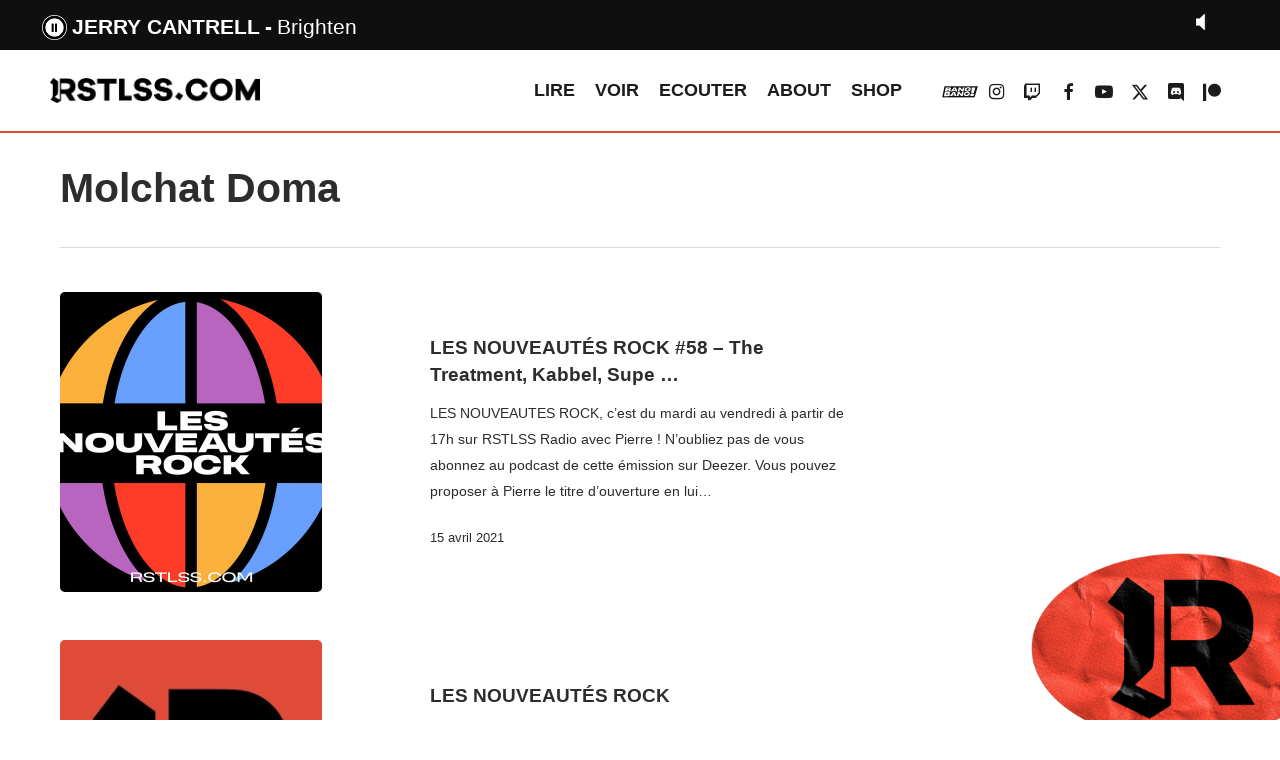

--- FILE ---
content_type: text/html; charset=UTF-8
request_url: https://rstlss.com/tag/molchat-doma/
body_size: 14048
content:


<!doctype html>
<html lang="fr-FR" prefix="og: https://ogp.me/ns#" class="no-js">
<head>
        <link rel="stylesheet" type="text/css" href="https://rstlss.com/MyWebfontsKit.css">

	<meta charset="UTF-8">
	<meta name="viewport" content="width=device-width, initial-scale=1, maximum-scale=1, user-scalable=0" />	<style>img:is([sizes="auto" i], [sizes^="auto," i]) { contain-intrinsic-size: 3000px 1500px }</style>
	
<!-- Optimisation des moteurs de recherche par Rank Math - https://rankmath.com/ -->
<title>Archives des Molchat Doma - RSTLSS</title>
<meta name="robots" content="index, follow, max-snippet:-1, max-video-preview:-1, max-image-preview:large"/>
<link rel="canonical" href="https://rstlss.com/tag/molchat-doma/" />
<meta property="og:locale" content="fr_FR" />
<meta property="og:type" content="article" />
<meta property="og:title" content="Archives des Molchat Doma - RSTLSS" />
<meta property="og:url" content="https://rstlss.com/tag/molchat-doma/" />
<meta property="og:site_name" content="RSTLSS" />
<meta property="article:publisher" content="https://www.facebook.com/rstlssradio/" />
<meta name="twitter:card" content="summary_large_image" />
<meta name="twitter:title" content="Archives des Molchat Doma - RSTLSS" />
<meta name="twitter:label1" content="Episode" />
<meta name="twitter:data1" content="3" />
<script type="application/ld+json" class="rank-math-schema">{"@context":"https://schema.org","@graph":[{"@type":"NewsMediaOrganization","@id":"https://rstlss.com/#organization","name":"RSTLSS","url":"https://rstlss.com","sameAs":["https://www.facebook.com/rstlssradio/","https://www.instagram.com/rstlssradio/"],"logo":{"@type":"ImageObject","@id":"https://rstlss.com/#logo","url":"https://rstlss.com/wp-content/uploads/2020/06/logorstlss.jpg","contentUrl":"https://rstlss.com/wp-content/uploads/2020/06/logorstlss.jpg","caption":"RSTLSS","inLanguage":"fr-FR","width":"574","height":"574"}},{"@type":"WebSite","@id":"https://rstlss.com/#website","url":"https://rstlss.com","name":"RSTLSS","publisher":{"@id":"https://rstlss.com/#organization"},"inLanguage":"fr-FR"},{"@type":"CollectionPage","@id":"https://rstlss.com/tag/molchat-doma/#webpage","url":"https://rstlss.com/tag/molchat-doma/","name":"Archives des Molchat Doma - RSTLSS","isPartOf":{"@id":"https://rstlss.com/#website"},"inLanguage":"fr-FR"}]}</script>
<!-- /Extension Rank Math WordPress SEO -->

<link rel='dns-prefetch' href='//fonts.googleapis.com' />
<link rel="alternate" type="application/rss+xml" title="RSTLSS &raquo; Flux" href="https://rstlss.com/feed/" />
<link rel="alternate" type="application/rss+xml" title="RSTLSS &raquo; Flux de l’étiquette Molchat Doma" href="https://rstlss.com/tag/molchat-doma/feed/" />
<style id='rank-math-toc-block-style-inline-css' type='text/css'>
.wp-block-rank-math-toc-block nav ol{counter-reset:item}.wp-block-rank-math-toc-block nav ol li{display:block}.wp-block-rank-math-toc-block nav ol li:before{content:counters(item, ".") ". ";counter-increment:item}

</style>
<style id='rank-math-rich-snippet-style-inline-css' type='text/css'>
/*!
* Plugin:  Rank Math
* URL: https://rankmath.com/wordpress/plugin/seo-suite/
* Name:  rank-math-review-snippet.css
*/@-webkit-keyframes spin{0%{-webkit-transform:rotate(0deg)}100%{-webkit-transform:rotate(-360deg)}}@keyframes spin{0%{-webkit-transform:rotate(0deg)}100%{-webkit-transform:rotate(-360deg)}}@keyframes bounce{from{-webkit-transform:translateY(0px);transform:translateY(0px)}to{-webkit-transform:translateY(-5px);transform:translateY(-5px)}}@-webkit-keyframes bounce{from{-webkit-transform:translateY(0px);transform:translateY(0px)}to{-webkit-transform:translateY(-5px);transform:translateY(-5px)}}@-webkit-keyframes loading{0%{background-size:20% 50% ,20% 50% ,20% 50%}20%{background-size:20% 20% ,20% 50% ,20% 50%}40%{background-size:20% 100%,20% 20% ,20% 50%}60%{background-size:20% 50% ,20% 100%,20% 20%}80%{background-size:20% 50% ,20% 50% ,20% 100%}100%{background-size:20% 50% ,20% 50% ,20% 50%}}@keyframes loading{0%{background-size:20% 50% ,20% 50% ,20% 50%}20%{background-size:20% 20% ,20% 50% ,20% 50%}40%{background-size:20% 100%,20% 20% ,20% 50%}60%{background-size:20% 50% ,20% 100%,20% 20%}80%{background-size:20% 50% ,20% 50% ,20% 100%}100%{background-size:20% 50% ,20% 50% ,20% 50%}}:root{--rankmath-wp-adminbar-height: 0}#rank-math-rich-snippet-wrapper{overflow:hidden}#rank-math-rich-snippet-wrapper h5.rank-math-title{display:block;font-size:18px;line-height:1.4}#rank-math-rich-snippet-wrapper .rank-math-review-image{float:right;max-width:40%;margin-left:15px}#rank-math-rich-snippet-wrapper .rank-math-review-data{margin-bottom:15px}#rank-math-rich-snippet-wrapper .rank-math-total-wrapper{width:100%;padding:0 0 20px 0;float:left;clear:both;position:relative;-webkit-box-sizing:border-box;box-sizing:border-box}#rank-math-rich-snippet-wrapper .rank-math-total-wrapper .rank-math-total{border:0;display:block;margin:0;width:auto;float:left;text-align:left;padding:0;font-size:24px;line-height:1;font-weight:700;-webkit-box-sizing:border-box;box-sizing:border-box;overflow:hidden}#rank-math-rich-snippet-wrapper .rank-math-total-wrapper .rank-math-review-star{float:left;margin-left:15px;margin-top:5px;position:relative;z-index:99;line-height:1}#rank-math-rich-snippet-wrapper .rank-math-total-wrapper .rank-math-review-star .rank-math-review-result-wrapper{display:inline-block;white-space:nowrap;position:relative;color:#e7e7e7}#rank-math-rich-snippet-wrapper .rank-math-total-wrapper .rank-math-review-star .rank-math-review-result-wrapper .rank-math-review-result{position:absolute;top:0;left:0;overflow:hidden;white-space:nowrap;color:#ffbe01}#rank-math-rich-snippet-wrapper .rank-math-total-wrapper .rank-math-review-star .rank-math-review-result-wrapper i{font-size:18px;-webkit-text-stroke-width:1px;font-style:normal;padding:0 2px;line-height:inherit}#rank-math-rich-snippet-wrapper .rank-math-total-wrapper .rank-math-review-star .rank-math-review-result-wrapper i:before{content:"\2605"}body.rtl #rank-math-rich-snippet-wrapper .rank-math-review-image{float:left;margin-left:0;margin-right:15px}body.rtl #rank-math-rich-snippet-wrapper .rank-math-total-wrapper .rank-math-total{float:right}body.rtl #rank-math-rich-snippet-wrapper .rank-math-total-wrapper .rank-math-review-star{float:right;margin-left:0;margin-right:15px}body.rtl #rank-math-rich-snippet-wrapper .rank-math-total-wrapper .rank-math-review-star .rank-math-review-result{left:auto;right:0}@media screen and (max-width: 480px){#rank-math-rich-snippet-wrapper .rank-math-review-image{display:block;max-width:100%;width:100%;text-align:center;margin-right:0}#rank-math-rich-snippet-wrapper .rank-math-review-data{clear:both}}.clear{clear:both}

</style>
<style id='classic-theme-styles-inline-css' type='text/css'>
/*! This file is auto-generated */
.wp-block-button__link{color:#fff;background-color:#32373c;border-radius:9999px;box-shadow:none;text-decoration:none;padding:calc(.667em + 2px) calc(1.333em + 2px);font-size:1.125em}.wp-block-file__button{background:#32373c;color:#fff;text-decoration:none}
</style>
<style id='global-styles-inline-css' type='text/css'>
:root{--wp--preset--aspect-ratio--square: 1;--wp--preset--aspect-ratio--4-3: 4/3;--wp--preset--aspect-ratio--3-4: 3/4;--wp--preset--aspect-ratio--3-2: 3/2;--wp--preset--aspect-ratio--2-3: 2/3;--wp--preset--aspect-ratio--16-9: 16/9;--wp--preset--aspect-ratio--9-16: 9/16;--wp--preset--color--black: #000000;--wp--preset--color--cyan-bluish-gray: #abb8c3;--wp--preset--color--white: #ffffff;--wp--preset--color--pale-pink: #f78da7;--wp--preset--color--vivid-red: #cf2e2e;--wp--preset--color--luminous-vivid-orange: #ff6900;--wp--preset--color--luminous-vivid-amber: #fcb900;--wp--preset--color--light-green-cyan: #7bdcb5;--wp--preset--color--vivid-green-cyan: #00d084;--wp--preset--color--pale-cyan-blue: #8ed1fc;--wp--preset--color--vivid-cyan-blue: #0693e3;--wp--preset--color--vivid-purple: #9b51e0;--wp--preset--gradient--vivid-cyan-blue-to-vivid-purple: linear-gradient(135deg,rgba(6,147,227,1) 0%,rgb(155,81,224) 100%);--wp--preset--gradient--light-green-cyan-to-vivid-green-cyan: linear-gradient(135deg,rgb(122,220,180) 0%,rgb(0,208,130) 100%);--wp--preset--gradient--luminous-vivid-amber-to-luminous-vivid-orange: linear-gradient(135deg,rgba(252,185,0,1) 0%,rgba(255,105,0,1) 100%);--wp--preset--gradient--luminous-vivid-orange-to-vivid-red: linear-gradient(135deg,rgba(255,105,0,1) 0%,rgb(207,46,46) 100%);--wp--preset--gradient--very-light-gray-to-cyan-bluish-gray: linear-gradient(135deg,rgb(238,238,238) 0%,rgb(169,184,195) 100%);--wp--preset--gradient--cool-to-warm-spectrum: linear-gradient(135deg,rgb(74,234,220) 0%,rgb(151,120,209) 20%,rgb(207,42,186) 40%,rgb(238,44,130) 60%,rgb(251,105,98) 80%,rgb(254,248,76) 100%);--wp--preset--gradient--blush-light-purple: linear-gradient(135deg,rgb(255,206,236) 0%,rgb(152,150,240) 100%);--wp--preset--gradient--blush-bordeaux: linear-gradient(135deg,rgb(254,205,165) 0%,rgb(254,45,45) 50%,rgb(107,0,62) 100%);--wp--preset--gradient--luminous-dusk: linear-gradient(135deg,rgb(255,203,112) 0%,rgb(199,81,192) 50%,rgb(65,88,208) 100%);--wp--preset--gradient--pale-ocean: linear-gradient(135deg,rgb(255,245,203) 0%,rgb(182,227,212) 50%,rgb(51,167,181) 100%);--wp--preset--gradient--electric-grass: linear-gradient(135deg,rgb(202,248,128) 0%,rgb(113,206,126) 100%);--wp--preset--gradient--midnight: linear-gradient(135deg,rgb(2,3,129) 0%,rgb(40,116,252) 100%);--wp--preset--font-size--small: 13px;--wp--preset--font-size--medium: 20px;--wp--preset--font-size--large: 36px;--wp--preset--font-size--x-large: 42px;--wp--preset--spacing--20: 0.44rem;--wp--preset--spacing--30: 0.67rem;--wp--preset--spacing--40: 1rem;--wp--preset--spacing--50: 1.5rem;--wp--preset--spacing--60: 2.25rem;--wp--preset--spacing--70: 3.38rem;--wp--preset--spacing--80: 5.06rem;--wp--preset--shadow--natural: 6px 6px 9px rgba(0, 0, 0, 0.2);--wp--preset--shadow--deep: 12px 12px 50px rgba(0, 0, 0, 0.4);--wp--preset--shadow--sharp: 6px 6px 0px rgba(0, 0, 0, 0.2);--wp--preset--shadow--outlined: 6px 6px 0px -3px rgba(255, 255, 255, 1), 6px 6px rgba(0, 0, 0, 1);--wp--preset--shadow--crisp: 6px 6px 0px rgba(0, 0, 0, 1);}:where(.is-layout-flex){gap: 0.5em;}:where(.is-layout-grid){gap: 0.5em;}body .is-layout-flex{display: flex;}.is-layout-flex{flex-wrap: wrap;align-items: center;}.is-layout-flex > :is(*, div){margin: 0;}body .is-layout-grid{display: grid;}.is-layout-grid > :is(*, div){margin: 0;}:where(.wp-block-columns.is-layout-flex){gap: 2em;}:where(.wp-block-columns.is-layout-grid){gap: 2em;}:where(.wp-block-post-template.is-layout-flex){gap: 1.25em;}:where(.wp-block-post-template.is-layout-grid){gap: 1.25em;}.has-black-color{color: var(--wp--preset--color--black) !important;}.has-cyan-bluish-gray-color{color: var(--wp--preset--color--cyan-bluish-gray) !important;}.has-white-color{color: var(--wp--preset--color--white) !important;}.has-pale-pink-color{color: var(--wp--preset--color--pale-pink) !important;}.has-vivid-red-color{color: var(--wp--preset--color--vivid-red) !important;}.has-luminous-vivid-orange-color{color: var(--wp--preset--color--luminous-vivid-orange) !important;}.has-luminous-vivid-amber-color{color: var(--wp--preset--color--luminous-vivid-amber) !important;}.has-light-green-cyan-color{color: var(--wp--preset--color--light-green-cyan) !important;}.has-vivid-green-cyan-color{color: var(--wp--preset--color--vivid-green-cyan) !important;}.has-pale-cyan-blue-color{color: var(--wp--preset--color--pale-cyan-blue) !important;}.has-vivid-cyan-blue-color{color: var(--wp--preset--color--vivid-cyan-blue) !important;}.has-vivid-purple-color{color: var(--wp--preset--color--vivid-purple) !important;}.has-black-background-color{background-color: var(--wp--preset--color--black) !important;}.has-cyan-bluish-gray-background-color{background-color: var(--wp--preset--color--cyan-bluish-gray) !important;}.has-white-background-color{background-color: var(--wp--preset--color--white) !important;}.has-pale-pink-background-color{background-color: var(--wp--preset--color--pale-pink) !important;}.has-vivid-red-background-color{background-color: var(--wp--preset--color--vivid-red) !important;}.has-luminous-vivid-orange-background-color{background-color: var(--wp--preset--color--luminous-vivid-orange) !important;}.has-luminous-vivid-amber-background-color{background-color: var(--wp--preset--color--luminous-vivid-amber) !important;}.has-light-green-cyan-background-color{background-color: var(--wp--preset--color--light-green-cyan) !important;}.has-vivid-green-cyan-background-color{background-color: var(--wp--preset--color--vivid-green-cyan) !important;}.has-pale-cyan-blue-background-color{background-color: var(--wp--preset--color--pale-cyan-blue) !important;}.has-vivid-cyan-blue-background-color{background-color: var(--wp--preset--color--vivid-cyan-blue) !important;}.has-vivid-purple-background-color{background-color: var(--wp--preset--color--vivid-purple) !important;}.has-black-border-color{border-color: var(--wp--preset--color--black) !important;}.has-cyan-bluish-gray-border-color{border-color: var(--wp--preset--color--cyan-bluish-gray) !important;}.has-white-border-color{border-color: var(--wp--preset--color--white) !important;}.has-pale-pink-border-color{border-color: var(--wp--preset--color--pale-pink) !important;}.has-vivid-red-border-color{border-color: var(--wp--preset--color--vivid-red) !important;}.has-luminous-vivid-orange-border-color{border-color: var(--wp--preset--color--luminous-vivid-orange) !important;}.has-luminous-vivid-amber-border-color{border-color: var(--wp--preset--color--luminous-vivid-amber) !important;}.has-light-green-cyan-border-color{border-color: var(--wp--preset--color--light-green-cyan) !important;}.has-vivid-green-cyan-border-color{border-color: var(--wp--preset--color--vivid-green-cyan) !important;}.has-pale-cyan-blue-border-color{border-color: var(--wp--preset--color--pale-cyan-blue) !important;}.has-vivid-cyan-blue-border-color{border-color: var(--wp--preset--color--vivid-cyan-blue) !important;}.has-vivid-purple-border-color{border-color: var(--wp--preset--color--vivid-purple) !important;}.has-vivid-cyan-blue-to-vivid-purple-gradient-background{background: var(--wp--preset--gradient--vivid-cyan-blue-to-vivid-purple) !important;}.has-light-green-cyan-to-vivid-green-cyan-gradient-background{background: var(--wp--preset--gradient--light-green-cyan-to-vivid-green-cyan) !important;}.has-luminous-vivid-amber-to-luminous-vivid-orange-gradient-background{background: var(--wp--preset--gradient--luminous-vivid-amber-to-luminous-vivid-orange) !important;}.has-luminous-vivid-orange-to-vivid-red-gradient-background{background: var(--wp--preset--gradient--luminous-vivid-orange-to-vivid-red) !important;}.has-very-light-gray-to-cyan-bluish-gray-gradient-background{background: var(--wp--preset--gradient--very-light-gray-to-cyan-bluish-gray) !important;}.has-cool-to-warm-spectrum-gradient-background{background: var(--wp--preset--gradient--cool-to-warm-spectrum) !important;}.has-blush-light-purple-gradient-background{background: var(--wp--preset--gradient--blush-light-purple) !important;}.has-blush-bordeaux-gradient-background{background: var(--wp--preset--gradient--blush-bordeaux) !important;}.has-luminous-dusk-gradient-background{background: var(--wp--preset--gradient--luminous-dusk) !important;}.has-pale-ocean-gradient-background{background: var(--wp--preset--gradient--pale-ocean) !important;}.has-electric-grass-gradient-background{background: var(--wp--preset--gradient--electric-grass) !important;}.has-midnight-gradient-background{background: var(--wp--preset--gradient--midnight) !important;}.has-small-font-size{font-size: var(--wp--preset--font-size--small) !important;}.has-medium-font-size{font-size: var(--wp--preset--font-size--medium) !important;}.has-large-font-size{font-size: var(--wp--preset--font-size--large) !important;}.has-x-large-font-size{font-size: var(--wp--preset--font-size--x-large) !important;}
:where(.wp-block-post-template.is-layout-flex){gap: 1.25em;}:where(.wp-block-post-template.is-layout-grid){gap: 1.25em;}
:where(.wp-block-columns.is-layout-flex){gap: 2em;}:where(.wp-block-columns.is-layout-grid){gap: 2em;}
:root :where(.wp-block-pullquote){font-size: 1.5em;line-height: 1.6;}
</style>
<link rel='stylesheet' id='font-awesome-css' href='https://rstlss.com/wp-content/themes/salient/css/font-awesome-legacy.min.css?ver=4.7.1' type='text/css' media='all' />
<link rel='stylesheet' id='salient-grid-system-css' href='https://rstlss.com/wp-content/themes/salient/css/build/grid-system.css?ver=16.1.2' type='text/css' media='all' />
<link rel='stylesheet' id='main-styles-css' href='https://rstlss.com/wp-content/themes/salient/css/build/style.css?ver=16.1.2' type='text/css' media='all' />
<link rel='stylesheet' id='nectar-blog-standard-featured-left-css' href='https://rstlss.com/wp-content/themes/salient/css/build/blog/standard-featured-left.css?ver=16.1.2' type='text/css' media='all' />
<link rel='stylesheet' id='responsive-css' href='https://rstlss.com/wp-content/themes/salient/css/build/responsive.css?ver=16.1.2' type='text/css' media='all' />
<link rel='stylesheet' id='skin-material-css' href='https://rstlss.com/wp-content/themes/salient/css/build/skin-material.css?ver=16.1.2' type='text/css' media='all' />
<link rel='stylesheet' id='salient-wp-menu-dynamic-css' href='https://rstlss.com/wp-content/uploads/salient/menu-dynamic.css?ver=71388' type='text/css' media='all' />
<link rel='stylesheet' id='dynamic-css-css' href='https://rstlss.com/wp-content/themes/salient/css/salient-dynamic-styles.css?ver=12380' type='text/css' media='all' />
<style id='dynamic-css-inline-css' type='text/css'>
body[data-bg-header="true"].category .container-wrap,body[data-bg-header="true"].author .container-wrap,body[data-bg-header="true"].date .container-wrap,body[data-bg-header="true"].blog .container-wrap{padding-top:var(--container-padding)!important}.archive.author .row .col.section-title span,.archive.category .row .col.section-title span,.archive.tag .row .col.section-title span,.archive.date .row .col.section-title span{padding-left:0}body.author #page-header-wrap #page-header-bg,body.category #page-header-wrap #page-header-bg,body.tag #page-header-wrap #page-header-bg,body.date #page-header-wrap #page-header-bg{height:auto;padding-top:8%;padding-bottom:8%;}.archive.category .row .col.section-title p,.archive.tag .row .col.section-title p{margin-top:10px;}body[data-bg-header="true"].archive .container-wrap.meta_overlaid_blog,body[data-bg-header="true"].category .container-wrap.meta_overlaid_blog,body[data-bg-header="true"].author .container-wrap.meta_overlaid_blog,body[data-bg-header="true"].date .container-wrap.meta_overlaid_blog{padding-top:0!important;}#page-header-bg[data-alignment="center"] .span_6 p{margin:0 auto;}body.archive #page-header-bg:not(.fullscreen-header) .span_6{position:relative;-webkit-transform:none;transform:none;top:0;}.blog-archive-header .nectar-author-gravatar img{width:125px;border-radius:100px;}.blog-archive-header .container .span_12 p{font-size:min(max(calc(1.3vw),16px),20px);line-height:1.5;margin-top:.5em;}body .page-header-no-bg.color-bg{padding:5% 0;}@media only screen and (max-width:999px){body .page-header-no-bg.color-bg{padding:7% 0;}}@media only screen and (max-width:690px){body .page-header-no-bg.color-bg{padding:9% 0;}.blog-archive-header .nectar-author-gravatar img{width:75px;}}.blog-archive-header.color-bg .col.section-title{border-bottom:0;padding:0;}.blog-archive-header.color-bg *{color:inherit!important;}.nectar-archive-tax-count{position:relative;padding:.5em;transform:translateX(0.25em) translateY(-0.75em);font-size:clamp(14px,0.3em,20px);display:inline-block;vertical-align:super;}.nectar-archive-tax-count:before{content:"";display:block;padding-bottom:100%;width:100%;position:absolute;top:50%;left:50%;transform:translate(-50%,-50%);border-radius:100px;background-color:currentColor;opacity:0.1;}@media only screen and (min-width:1000px){body #ajax-content-wrap.no-scroll{min-height:calc(100vh - 81px);height:calc(100vh - 81px)!important;}}@media only screen and (min-width:1000px){#page-header-wrap.fullscreen-header,#page-header-wrap.fullscreen-header #page-header-bg,html:not(.nectar-box-roll-loaded) .nectar-box-roll > #page-header-bg.fullscreen-header,.nectar_fullscreen_zoom_recent_projects,#nectar_fullscreen_rows:not(.afterLoaded) > div{height:calc(100vh - 80px);}.wpb_row.vc_row-o-full-height.top-level,.wpb_row.vc_row-o-full-height.top-level > .col.span_12{min-height:calc(100vh - 80px);}html:not(.nectar-box-roll-loaded) .nectar-box-roll > #page-header-bg.fullscreen-header{top:81px;}.nectar-slider-wrap[data-fullscreen="true"]:not(.loaded),.nectar-slider-wrap[data-fullscreen="true"]:not(.loaded) .swiper-container{height:calc(100vh - 79px)!important;}.admin-bar .nectar-slider-wrap[data-fullscreen="true"]:not(.loaded),.admin-bar .nectar-slider-wrap[data-fullscreen="true"]:not(.loaded) .swiper-container{height:calc(100vh - 79px - 32px)!important;}}.admin-bar[class*="page-template-template-no-header"] .wpb_row.vc_row-o-full-height.top-level,.admin-bar[class*="page-template-template-no-header"] .wpb_row.vc_row-o-full-height.top-level > .col.span_12{min-height:calc(100vh - 32px);}body[class*="page-template-template-no-header"] .wpb_row.vc_row-o-full-height.top-level,body[class*="page-template-template-no-header"] .wpb_row.vc_row-o-full-height.top-level > .col.span_12{min-height:100vh;}@media only screen and (max-width:999px){.using-mobile-browser #nectar_fullscreen_rows:not(.afterLoaded):not([data-mobile-disable="on"]) > div{height:calc(100vh - 96px);}.using-mobile-browser .wpb_row.vc_row-o-full-height.top-level,.using-mobile-browser .wpb_row.vc_row-o-full-height.top-level > .col.span_12,[data-permanent-transparent="1"].using-mobile-browser .wpb_row.vc_row-o-full-height.top-level,[data-permanent-transparent="1"].using-mobile-browser .wpb_row.vc_row-o-full-height.top-level > .col.span_12{min-height:calc(100vh - 96px);}html:not(.nectar-box-roll-loaded) .nectar-box-roll > #page-header-bg.fullscreen-header,.nectar_fullscreen_zoom_recent_projects,.nectar-slider-wrap[data-fullscreen="true"]:not(.loaded),.nectar-slider-wrap[data-fullscreen="true"]:not(.loaded) .swiper-container,#nectar_fullscreen_rows:not(.afterLoaded):not([data-mobile-disable="on"]) > div{height:calc(100vh - 43px);}.wpb_row.vc_row-o-full-height.top-level,.wpb_row.vc_row-o-full-height.top-level > .col.span_12{min-height:calc(100vh - 43px);}body[data-transparent-header="false"] #ajax-content-wrap.no-scroll{min-height:calc(100vh - 43px);height:calc(100vh - 43px);}}.screen-reader-text,.nectar-skip-to-content:not(:focus){border:0;clip:rect(1px,1px,1px,1px);clip-path:inset(50%);height:1px;margin:-1px;overflow:hidden;padding:0;position:absolute!important;width:1px;word-wrap:normal!important;}.row .col img:not([srcset]){width:auto;}.row .col img.img-with-animation.nectar-lazy:not([srcset]){width:100%;}
header#top {
    border-bottom: 2px solid #de4c39;
}
#header-outer {
    margin-top:50px;
}
#wpadminbar {
    top: 50px;
}
body:not(.nectar-no-flex-height) #ajax-content-wrap {margin-top:50px;}
.looplirenews .nectar-post-grid-item {border:2px solid #de4c39;}
.looplirelivereport .nectar-post-grid-item {border:2px solid #9b6bb5;}
.looplirechris .nectar-post-grid-item {border:2px solid #809df5;}

.looplirelivereport a.live-report.style-button {
    background: #9b6bb5;
}
.looplirechris a.news.style-button {
    background: #809df5;
}
.nectar-post-grid-wrap:not([data-style=content_overlaid]) .nectar-post-grid-item .content .meta-excerpt {max-width:100%;}
.nectar-post-grid-wrap[data-style=content_under_image] .nectar-post-grid[data-card=yes] .nectar-post-grid-item .content {
    padding: 7% 0;
}

/*h1,h2 {
    font-family: HeadingProUltraWideBlack;
    letter-spacing:-2pt;
}
h3 {
    font-family: HeadingProUltraWideRegular;
    font-size:18px;
}.meta-category .style-button {font-family: HeadingProUltraWideBlack;}*/


/* YT */
.wpsr-col-12 {
    padding-left: 0!important;
    padding-right: 0!important;
    width: 100%;
}


#footer-outer #menu-menu-footer li {
    display: inline-block;
    margin-right: 40px;
    font-size: 20px;
}
#footer-outer #menu-sub-menu li {
    display: inline-block;
    color:#de4c39;
    margin-right: 40px;
}


/* HOMEPAGE */

/*.nectar-post-grid.category-position-before-title {
    border-top: 1px solid rgba(0,0,0,0.15);
}*/
.hp_news-lire h3.post-heading {
    font-size: 16px!important;
    line-height: 9px!important;
}

.hp_top-articles .nectar-post-grid-wrap[data-style="content_next_to_image"] .nectar-post-grid-item-bg-wrap {
    margin-right: 10px!important;
}

#RSTLSSsticker {
    z-index: 9999999999!important;
    position: fixed;
    bottom: -3%;
    right: -4%;
    width: 300px;
    rotate: -7deg;

}

/* ICON BANG BANG MENU */
.fa-vk::before {
    content: url('https://www.rstlss.com/BBicon.svg');
}
#header-outer #social-in-menu .fa-vk:after, .material #slide-out-widget-area.slide-out-from-right .off-canvas-social-links .fa-vk:after {
    content: url('https://www.rstlss.com/BBicon_rouge.svg');
}


/*RADIO*/
#current_artist:after {
    content: '-';
    margin: 5px;
}
.infos li {
    list-style-type: none;
}
.currentartiste {
    list-style-type: none !important;
}


div.jp-video ul.jp-controls,
div.jp-interface ul.jp-controls li {
	display:inline;
	float: left;
}

/* @group volume controls */


a.jp-mute,
a.jp-unmute,
a.jp-volume-max {
	position: absolute;
	width:18px;
	height:15px;
}

div.jp-audio div.jp-type-single a.jp-mute,
div.jp-audio div.jp-type-single a.jp-unmute {
	top: 12px;
	right: 66px;
}
div.jp-audio div.jp-type-playlist a.jp-mute,
div.jp-audio div.jp-type-playlist a.jp-unmute {
	top: 12px;
	right: 133px;
}

div.jp-audio-stream div.jp-type-single a.jp-mute,
div.jp-audio-stream div.jp-type-single a.jp-unmute {
	top: 12px;
	right: 67px;
}
div.jp-audio-stream div.jp-type-single a.jp-volume-max,
div.jp-audio div.jp-type-single a.jp-volume-max {
	top: 12px;
	right: 0;	
}
div.jp-audio div.jp-type-playlist a.jp-volume-max {
	top: 12px;
	right: 66px;
}

div.jp-video a.jp-mute,
div.jp-video a.jp-unmute,
div.jp-video a.jp-volume-max {
	position: absolute;
	top:12px;
}

div.jp-video a.jp-mute,
div.jp-video a.jp-unmute {
	left: 50px;
}

div.jp-video a.jp-volume-max {
	left: 130px;
}

a.jp-mute {
	background-position: 0 -170px;
}
a.jp-mute:hover {
	background-position: -19px -170px;
}
a.jp-unmute {
	background-position: -39px -170px;
	display: none;
}
a.jp-unmute:hover {
	background-position: -60px -170px;
}
a.jp-volume-max {
	background-position: 0 -186px;
}
a.jp-volume-max:hover {
	background-position: -19px -186px;
}

div.jp-volume-bar {
	position: absolute;
	overflow:hidden;
	background-repeat: repeat-x;
	background-position: 0 -250px;
	width:45px;
	height:5px;
	cursor: pointer;
	border-radius: 5px;
	box-shadow: inset 0 0 4px -1px #000;
}
div.jp-audio div.jp-type-single div.jp-volume-bar {
	top:32px;
	right:38px;
}
div.jp-audio div.jp-type-playlist div.jp-volume-bar {
	top:32px;
	right:104px;
}
div.jp-audio-stream div.jp-volume-bar {
	top:22px;
	right:28px;
}
div.jp-video div.jp-volume-bar {
	top:17px;
	left:72px;
}
div.jp-volume-bar-value {
	background-repeat: repeat-x;
	background-position: 0 -256px;
	width:0px;
	height:5px;
	border-radius: 5px;
	box-shadow: inset 0 0 4px -1px #000;
}

/* @end */
.jp-mute {
  background: url("https://rstlss.com/radio/RSTLSS_mute.png") no-repeat;
    background-size: contain;
}

.jp-mute:focus {
  background: url("https://rstlss.com/radio/jplayer_2.png") -19px -170px no-repeat; }

.jp-state-muted .jp-mute {
  background: url("https://rstlss.com/radio/jplayer_2.png") -60px -170px no-repeat; }

.jp-state-muted .jp-mute:focus {
  background: url("https://rstlss.com/radio/jplayer_2.png") -79px -170px no-repeat; }

.jp-volume-max {
  background: url("https://rstlss.com/radio/RSTLSS_loud.png") no-repeat;
    background-size: contain;
}

.jp-volume-max:focus {
  background: url("https://rstlss.com/radio/jplayer_2.png") -19px -186px no-repeat; }

.jp-volume-bar {
  position: absolute;
  overflow: hidden;
  background: url("https://rstlss.com/radio/jplayer_2.png") 0 -250px repeat-x;
  top: 5px;
  left: 22px;
  width: 46px;
  height: 5px;
  cursor: pointer; }

.jp-volume-bar-value {
  background: url("https://rstlss.com/radio/jplayer_2.png") 0 -256px repeat-x;
  width: 0px;
  height: 5px; }
  
  #jp_container_2 .infos li {
    list-style-type: none;
    display: inline-block !important;
}
</style>
<link rel='stylesheet' id='salient-child-style-css' href='https://rstlss.com/wp-content/themes/salient-child/style.css?ver=16.1.2' type='text/css' media='all' />
<link rel='stylesheet' id='redux-google-fonts-salient_redux-css' href='https://fonts.googleapis.com/css?family=Oswald&#038;ver=6.7.4' type='text/css' media='all' />
<script type="text/javascript" src="https://rstlss.com/wp-includes/js/jquery/jquery.min.js?ver=3.7.1" id="jquery-core-js"></script>
<script type="text/javascript" src="https://rstlss.com/wp-includes/js/jquery/jquery-migrate.min.js?ver=3.4.1" id="jquery-migrate-js"></script>
<script></script><link rel="https://api.w.org/" href="https://rstlss.com/wp-json/" /><link rel="alternate" title="JSON" type="application/json" href="https://rstlss.com/wp-json/wp/v2/tags/4009" /><link rel="EditURI" type="application/rsd+xml" title="RSD" href="https://rstlss.com/xmlrpc.php?rsd" />
<meta name="generator" content="WordPress 6.7.4" />
<meta name="generator" content="Seriously Simple Podcasting 3.7.1" />

<link rel="alternate" type="application/rss+xml" title="Flux RSS du podcast" href="https://rstlss.com/feed/podcast" />

<script type="text/javascript"> var root = document.getElementsByTagName( "html" )[0]; root.setAttribute( "class", "js" ); </script><script src="https://code.jquery.com/jquery-3.6.0.min.js"></script>
<script async src="https://pagead2.googlesyndication.com/pagead/js/adsbygoogle.js?client=ca-pub-2614462126583481"
     crossorigin="anonymous"></script>
<meta name="google-adsense-account" content="ca-pub-2614462126583481"><meta name="generator" content="Powered by WPBakery Page Builder - drag and drop page builder for WordPress."/>
<link rel="icon" href="https://rstlss.com/wp-content/uploads/2020/05/cropped-R_favicon-1-32x32.png" sizes="32x32" />
<link rel="icon" href="https://rstlss.com/wp-content/uploads/2020/05/cropped-R_favicon-1-192x192.png" sizes="192x192" />
<link rel="apple-touch-icon" href="https://rstlss.com/wp-content/uploads/2020/05/cropped-R_favicon-1-180x180.png" />
<meta name="msapplication-TileImage" content="https://rstlss.com/wp-content/uploads/2020/05/cropped-R_favicon-1-270x270.png" />
<noscript><style> .wpb_animate_when_almost_visible { opacity: 1; }</style></noscript><script>
    function update() {
        jQuery.ajax({
            url: 'https://rstlss.com/titres/get_current.php',
            data: "",
            dataType: 'json',
            success: function (data) {
                jQuery('#current_title').html(data['title']);
                jQuery('#current_artist').html(data['artist']);
            }
        });
    }
    jQuery(document).ready(update); // Call on page load
    setInterval(update, 10000);
</script>
    <script src="https://www.rstlss.com/radio/jquery.jplayer.min.js" type="text/javascript"></script>
    <script src="https://www.rstlss.com/radio/jplayer.js" type="text/javascript"></script>
	<script type="text/javascript">
        jQuery(document).ready(function(){
        window.userSettings = null;
	     jQuery("#jquery_jplayer_1").jPlayer({
	       ready: function () {
               jQuery(this).jPlayer("setMedia", {
	           title: "RSTLSS Radio",
	           mp3: "https://stream.radiosolution.fr/rstlss.mp3"
	         }).jPlayer("play");
	         },
	       cssSelectorAncestor: "#jp_container_1",
	       swfPath: "js",
	       supplied: "mp3",
	       useStateClassSkin: true,
	       autoBlur: true,
	       smoothPlayBar: true,
	       keyEnabled: true,
	       remainingDuration: true,
	       toggleDuration: true,
	       autoPlay: true,
             muted:true,
        volume:1,
});
});

	</script>
    
</head>
<div style="background-color:#0f0f0f; width:100%; height:50px; position:fixed;top:0;padding:10px;z-index:9998"><div class="jp-jplayer" id="jquery_jplayer_1" style="width:80%"></div>
				<div class="jp-audio" id="jp_container_1" >
					<div class="jp-type-single" style="width:95%;margin:5px auto;">
                        <div class="jp-gui jp-interface" style="width:55%;float:left">
                            <ul class="jp-controls" style="list-style-type:none;margin:0 auto">
								<li style="text-align:center"><a class="jp-play" style="text-align:center" href="javascript:;" tabindex="1"><img src="https://www.spaniardstudio.com/rstlss/player/RSTLSS_playbutton.png" width="25px"></a></li>
								<li style="text-align:center"><a class="jp-pause" href="javascript:;" tabindex="1"><img src="https://www.spaniardstudio.com/rstlss/player/RSTLSS_pausebutton.png" width="25px"></a></li>
								<li style="text-align:center"><a class="jp-stop" href="javascript:;" tabindex="1" style="display:none">stop</a></li>
							</ul>
                            <ul class="infos">
                            <li class="currentartiste"><span id="current_artist"  style="font-size:16pt;font-weight:900;line-height:1.2em;color:#fff;text-transform:uppercase!important;float:left;font-family:'Helvetica'">Artiste -</span></li>
                          <li class="currenttitle"> <span id="current_title" style="font-size:16pt;font-weight:300;padding:0;line-height:1.2em;color:#fff;font-family:'Helvetica'">&nbsp;Titre</span></li>
                                </ul>
                            <ul class="jp-controls" style="list-style-type:none;margin-top:20px">
								<li><a class="jp-mute" href="javascript:;" tabindex="1" title="mute"><img src="https://www.spaniardstudio.com/rstlss/player/RSTLSS_loud.png"></a></li>
								<li><a class="jp-unmute" href="javascript:;" tabindex="1" title="unmute"><img src="https://www.spaniardstudio.com/rstlss/player/RSTLSS_mute.png"></a></li>
							</ul>
						</div>
					</div>
				</div>
</div>
    <img id="RSTLSSsticker" src="https://rstlss.com/wp-content/uploads/2024/02/Sticker-R_orange_web.png">
    
<body class="archive tag tag-molchat-doma tag-4009 material wpb-js-composer js-comp-ver-7.1 vc_responsive" data-footer-reveal="1" data-footer-reveal-shadow="none" data-header-format="default" data-body-border="off" data-boxed-style="" data-header-breakpoint="1000" data-dropdown-style="minimal" data-cae="easeOutCubic" data-cad="750" data-megamenu-width="contained" data-aie="slide-down" data-ls="fancybox" data-apte="standard" data-hhun="0" data-fancy-form-rcs="default" data-form-style="default" data-form-submit="regular" data-is="minimal" data-button-style="default" data-user-account-button="false" data-flex-cols="true" data-col-gap="default" data-header-inherit-rc="false" data-header-search="false" data-animated-anchors="false" data-ajax-transitions="false" data-full-width-header="true" data-slide-out-widget-area="true" data-slide-out-widget-area-style="fullscreen" data-user-set-ocm="off" data-loading-animation="none" data-bg-header="false" data-responsive="1" data-ext-responsive="true" data-ext-padding="60" data-header-resize="0" data-header-color="custom" data-transparent-header="false" data-cart="false" data-remove-m-parallax="" data-remove-m-video-bgs="" data-m-animate="0" data-force-header-trans-color="light" data-smooth-scrolling="0" data-permanent-transparent="false" >
	
	<script type="text/javascript">
	 (function(window, document) {

		 if(navigator.userAgent.match(/(Android|iPod|iPhone|iPad|BlackBerry|IEMobile|Opera Mini)/)) {
			 document.body.className += " using-mobile-browser mobile ";
		 }
		 if(navigator.userAgent.match(/Mac/) && navigator.maxTouchPoints && navigator.maxTouchPoints > 2) {
			document.body.className += " using-ios-device ";
		}

		 if( !("ontouchstart" in window) ) {

			 var body = document.querySelector("body");
			 var winW = window.innerWidth;
			 var bodyW = body.clientWidth;

			 if (winW > bodyW + 4) {
				 body.setAttribute("style", "--scroll-bar-w: " + (winW - bodyW - 4) + "px");
			 } else {
				 body.setAttribute("style", "--scroll-bar-w: 0px");
			 }
		 }

	 })(window, document);
   </script><a href="#ajax-content-wrap" class="nectar-skip-to-content">Skip to main content</a><div class="ocm-effect-wrap"><div class="ocm-effect-wrap-inner">	
	<div id="header-space"  data-header-mobile-fixed='false'></div> 
	
		<div id="header-outer" data-has-menu="true" data-has-buttons="no" data-header-button_style="default" data-using-pr-menu="false" data-mobile-fixed="false" data-ptnm="false" data-lhe="animated_underline" data-user-set-bg="#ffffff" data-format="default" data-permanent-transparent="false" data-megamenu-rt="0" data-remove-fixed="0" data-header-resize="0" data-cart="false" data-transparency-option="0" data-box-shadow="none" data-shrink-num="6" data-using-secondary="0" data-using-logo="1" data-logo-height="25" data-m-logo-height="20" data-padding="28" data-full-width="true" data-condense="false" >
		
<div id="search-outer" class="nectar">
	<div id="search">
		<div class="container">
			 <div id="search-box">
				 <div class="inner-wrap">
					 <div class="col span_12">
						  <form role="search" action="https://rstlss.com/" method="GET">
														 <input type="text" name="s"  value="" aria-label="Search" placeholder="Search" />
							 
						<span>Hit enter to search or ESC to close</span>
												</form>
					</div><!--/span_12-->
				</div><!--/inner-wrap-->
			 </div><!--/search-box-->
			 <div id="close"><a href="#"><span class="screen-reader-text">Close Search</span>
				<span class="close-wrap"> <span class="close-line close-line1"></span> <span class="close-line close-line2"></span> </span>				 </a></div>
		 </div><!--/container-->
	</div><!--/search-->
</div><!--/search-outer-->

<header id="top">
	<div class="container">
		<div class="row">
			<div class="col span_3">
								<a id="logo" href="https://rstlss.com" data-supplied-ml-starting-dark="false" data-supplied-ml-starting="false" data-supplied-ml="false" >
					<img class="stnd skip-lazy default-logo dark-version" width="1726" height="205" alt="RSTLSS" src="https://rstlss.com/wp-content/uploads/2023/11/RSTLSS_2024_logo.png" srcset="https://rstlss.com/wp-content/uploads/2023/11/RSTLSS_2024_logo.png 1x, https://rstlss.com/wp-content/uploads/2023/11/RSTLSS_2024_logo.png 2x" />				</a>
							</div><!--/span_3-->

			<div class="col span_9 col_last">
									<div class="nectar-mobile-only mobile-header"><div class="inner"></div></div>
													<div class="slide-out-widget-area-toggle mobile-icon fullscreen" data-custom-color="false" data-icon-animation="simple-transform">
						<div> <a href="#sidewidgetarea" role="button" aria-label="Navigation Menu" aria-expanded="false" class="closed">
							<span class="screen-reader-text">Menu</span><span aria-hidden="true"> <i class="lines-button x2"> <i class="lines"></i> </i> </span>
						</a></div>
					</div>
				
									<nav>
													<ul class="sf-menu">
								<li id="menu-item-3434" class="menu-item menu-item-type-post_type menu-item-object-page nectar-regular-menu-item menu-item-3434"><a href="https://rstlss.com/lire/"><span class="menu-title-text">LIRE</span></a></li>
<li id="menu-item-7376" class="menu-item menu-item-type-post_type menu-item-object-page nectar-regular-menu-item menu-item-7376"><a href="https://rstlss.com/voir/"><span class="menu-title-text">VOIR</span></a></li>
<li id="menu-item-16150" class="menu-item menu-item-type-custom menu-item-object-custom menu-item-has-children nectar-regular-menu-item menu-item-16150"><a href="https://rstlss.com/ecouter/"><span class="menu-title-text">ECOUTER</span></a>
<ul class="sub-menu">
	<li id="menu-item-7360" class="menu-item menu-item-type-post_type menu-item-object-page nectar-regular-menu-item menu-item-7360"><a href="https://rstlss.com/ecouter-podcasts/"><span class="menu-title-text">PODCASTS</span></a></li>
	<li id="menu-item-7359" class="menu-item menu-item-type-post_type menu-item-object-page nectar-regular-menu-item menu-item-7359"><a href="https://rstlss.com/radioweb/"><span class="menu-title-text">RADIO</span></a></li>
</ul>
</li>
<li id="menu-item-16223" class="menu-item menu-item-type-post_type menu-item-object-page nectar-regular-menu-item menu-item-16223"><a href="https://rstlss.com/about/"><span class="menu-title-text">ABOUT</span></a></li>
<li id="menu-item-16227" class="menu-item menu-item-type-custom menu-item-object-custom nectar-regular-menu-item menu-item-16227"><a href="https://www.payasso.fr//rstlss/shop"><span class="menu-title-text">SHOP</span></a></li>
<li id="social-in-menu" class="button_social_group"><a target="_blank" rel="noopener" href="https://www.youtube.com/@bangbang.rstlss"><span class="screen-reader-text">vk</span><i class="fa fa-vk" aria-hidden="true"></i> </a><a target="_blank" rel="noopener" href="https://www.instagram.com/rstlssradio/"><span class="screen-reader-text">instagram</span><i class="fa fa-instagram" aria-hidden="true"></i> </a><a target="_blank" rel="noopener" href="https://twitch.tv/rstlssradio"><span class="screen-reader-text">twitch</span><i class="icon-salient-twitch" aria-hidden="true"></i> </a><a target="_blank" rel="noopener" href="https://www.facebook.com/rstlssradio/"><span class="screen-reader-text">facebook</span><i class="fa fa-facebook" aria-hidden="true"></i> </a><a target="_blank" rel="noopener" href="https://www.youtube.com/channel/UCedKU5zNUDpPxksD1QyQCaA"><span class="screen-reader-text">youtube</span><i class="fa fa-youtube-play" aria-hidden="true"></i> </a><a target="_blank" rel="noopener" href="https://www.twitter.com/rstlssradio/"><span class="screen-reader-text">x-twitter</span><i class="icon-salient-x-twitter" aria-hidden="true"></i> </a><a target="_blank" rel="noopener" href="https://discord.gg/GVMHuC84y8"><span class="screen-reader-text">discord</span><i class="icon-salient-discord" aria-hidden="true"></i> </a><a target="_blank" rel="noopener" href="https://www.patreon.com/Rstlssradio"><span class="screen-reader-text">patreon</span><i class="icon-salient-patreon" aria-hidden="true"></i> </a></li>							</ul>
													<ul class="buttons sf-menu" data-user-set-ocm="off">

								
							</ul>
						
					</nav>

					
				</div><!--/span_9-->

				
			</div><!--/row-->
					</div><!--/container-->
	</header>		
	</div>
		<div id="ajax-content-wrap">
<div class="blurred-wrap">				<div class="row page-header-no-bg blog-archive-header"  data-alignment="left">
			<div class="container">
				<div class="col span_12 section-title">
															<h1>Molchat Doma</h1>
														</div>
			</div>
		</div>

	
<div class="container-wrap">

	<div class="container main-content">

		<div class="row"><div class="post-area col featured_img_left span_9   " role="main" data-ams="8px" data-remove-post-date="0" data-remove-post-author="1" data-remove-post-comment-number="1" data-remove-post-nectar-love="1"> <div class="posts-container"  data-load-animation="fade_in_from_bottom">
<article id="post-8220" class="post-8220 podcast type-podcast status-publish has-post-thumbnail tag-anthony-be tag-black-veil-brides tag-coach-party tag-gojira tag-holding-absence tag-interview tag-kabbel tag-lemo-dantho tag-latewaves tag-les-nouveautes-rock tag-lifehouse tag-molchat-doma tag-pierre-janaszak tag-quicksand tag-rockurlife tag-royal-blood tag-salem tag-superbloom tag-the-maine tag-the-sherlocks tag-the-treatment tag-yves-paquet series-les-nouveautes-rock-rstlss">  
  <div class="inner-wrap animated">
    <div class="post-content">
      <div class="article-content-wrap">
        <div class="post-featured-img-wrap">
          <a href="https://rstlss.com/podcast/les-nouveautes-rock-58/" aria-label="LES NOUVEAUTÉS ROCK #58 &#8211; The Treatment, Kabbel, Supe …"><span class="post-featured-img"><img width="600" height="600" src="https://rstlss.com/wp-content/uploads/2021/02/Nouveautés-Rock_600.jpg" class="attachment-wide_photography size-wide_photography skip-lazy wp-post-image" alt="" title="" sizes="(min-width: 690px) 40vw, 100vw" decoding="async" fetchpriority="high" srcset="https://rstlss.com/wp-content/uploads/2021/02/Nouveautés-Rock_600.jpg 600w, https://rstlss.com/wp-content/uploads/2021/02/Nouveautés-Rock_600-140x140.jpg 140w, https://rstlss.com/wp-content/uploads/2021/02/Nouveautés-Rock_600-100x100.jpg 100w, https://rstlss.com/wp-content/uploads/2021/02/Nouveautés-Rock_600-500x500.jpg 500w, https://rstlss.com/wp-content/uploads/2021/02/Nouveautés-Rock_600-350x350.jpg 350w, https://rstlss.com/wp-content/uploads/2021/02/Nouveautés-Rock_600-150x150.jpg 150w, https://rstlss.com/wp-content/uploads/2021/02/Nouveautés-Rock_600-300x300.jpg 300w, https://rstlss.com/wp-content/uploads/2021/02/Nouveautés-Rock_600-180x180.jpg 180w" /></span></a>          
        </div>
        <div class="post-content-wrap">
          <a class="entire-meta-link" href="https://rstlss.com/podcast/les-nouveautes-rock-58/" aria-label="LES NOUVEAUTÉS ROCK #58 &#8211; The Treatment, Kabbel, Supe …"></a>
          <span class="meta-category"></span>          
          <div class="post-header">
            <h3 class="title"><a href="https://rstlss.com/podcast/les-nouveautes-rock-58/"> LES NOUVEAUTÉS ROCK #58 &#8211; The Treatment, Kabbel, Supe …</a></h3>
          </div>
          
          <div class="excerpt">LES NOUVEAUTES ROCK, c’est du mardi au vendredi à partir de 17h sur RSTLSS Radio avec Pierre ! N’oubliez pas de vous abonnez au podcast de cette émission sur Deezer. Vous pouvez proposer à Pierre le titre d’ouverture en lui…</div><div class="grav-wrap"><a href="https://rstlss.com/author/"><img alt='' src='https://secure.gravatar.com/avatar/?s=70&#038;d=mm&#038;r=g' srcset='https://secure.gravatar.com/avatar/?s=140&#038;d=mm&#038;r=g 2x' class='avatar avatar-70 photo avatar-default' height='70' width='70' decoding='async'/></a><div class="text"><a href="https://rstlss.com/author/" rel="author"></a><span>15 avril 2021</span></div></div>        </div>
      </div>
    </div>
  </div>
</article>
<article id="post-4759" class="post-4759 podcast type-podcast status-publish has-post-thumbnail tag-bears-den tag-blue-oyster-cult tag-bring-me-the-horizon tag-cold-years tag-crippled-black-phoenix tag-molchat-doma tag-mr-bison tag-neverkept tag-paul-frith tag-ploho tag-yours-truly series-rstlss">  
  <div class="inner-wrap animated">
    <div class="post-content">
      <div class="article-content-wrap">
        <div class="post-featured-img-wrap">
          <a href="https://rstlss.com/podcast/les-nouveautes-rock-5/" aria-label="LES NOUVEAUTÉS ROCK"><span class="post-featured-img"><img width="574" height="574" src="https://rstlss.com/wp-content/uploads/2020/06/logorstlss.jpg" class="attachment-wide_photography size-wide_photography skip-lazy wp-post-image" alt="" title="" sizes="(min-width: 690px) 40vw, 100vw" decoding="async" srcset="https://rstlss.com/wp-content/uploads/2020/06/logorstlss.jpg 574w, https://rstlss.com/wp-content/uploads/2020/06/logorstlss-140x140.jpg 140w, https://rstlss.com/wp-content/uploads/2020/06/logorstlss-100x100.jpg 100w, https://rstlss.com/wp-content/uploads/2020/06/logorstlss-500x500.jpg 500w, https://rstlss.com/wp-content/uploads/2020/06/logorstlss-350x350.jpg 350w, https://rstlss.com/wp-content/uploads/2020/06/logorstlss-150x150.jpg 150w, https://rstlss.com/wp-content/uploads/2020/06/logorstlss-300x300.jpg 300w, https://rstlss.com/wp-content/uploads/2020/06/logorstlss-180x180.jpg 180w, https://rstlss.com/wp-content/uploads/2020/06/logorstlss-420x420.jpg 420w" /></span></a>          
        </div>
        <div class="post-content-wrap">
          <a class="entire-meta-link" href="https://rstlss.com/podcast/les-nouveautes-rock-5/" aria-label="LES NOUVEAUTÉS ROCK"></a>
          <span class="meta-category"></span>          
          <div class="post-header">
            <h3 class="title"><a href="https://rstlss.com/podcast/les-nouveautes-rock-5/"> LES NOUVEAUTÉS ROCK</a></h3>
          </div>
          
          <div class="excerpt">Les nouveautés rock c’est du mardi au vendredi de 17h à 20h et c’est présenté par Pierre ! En début d’émission, c’est vous qui choisissez ce qui est diffusé en envoyant votre réclamations et votre explication de choix à l’adresse…</div><div class="grav-wrap"><a href="https://rstlss.com/author/"><img alt='' src='https://secure.gravatar.com/avatar/?s=70&#038;d=mm&#038;r=g' srcset='https://secure.gravatar.com/avatar/?s=140&#038;d=mm&#038;r=g 2x' class='avatar avatar-70 photo avatar-default' height='70' width='70' loading='lazy' decoding='async'/></a><div class="text"><a href="https://rstlss.com/author/" rel="author"></a><span>9 septembre 2020</span></div></div>        </div>
      </div>
    </div>
  </div>
</article>
<article id="post-4277" class="post-4277 podcast type-podcast status-publish has-post-thumbnail tag-10-000-years tag-acceptance tag-affidavit tag-allah-las tag-andy-balcon tag-black-honey tag-boris tag-bring-me-the-horizon tag-clavicule tag-comeback-kid tag-crack-cloud tag-creeper tag-dan-reynolds tag-delta-spirit tag-deus tag-dream-state tag-dream-wife tag-dust-lovers tag-eskimo-callboy tag-fake-names tag-fire-from-the-gods tag-glassjaw tag-goldfinger tag-horskh tag-larkin-poe tag-lazywall tag-lowlives tag-megadeth tag-mensayak tag-molchat-doma tag-muzz tag-nofx tag-red-hot-chili-peppers tag-shea-diamond tag-slaves tag-sonic-youth tag-soundgarden tag-the-artwoods tag-the-bloody-beetroots tag-the-front-bottoms tag-tom-morello tag-white-lung series-pierre">  
  <div class="inner-wrap animated">
    <div class="post-content">
      <div class="article-content-wrap">
        <div class="post-featured-img-wrap">
          <a href="https://rstlss.com/podcast/emission-de-pierre-18h-20h-du-07-juillet-2020/" aria-label="EMISSION DE PIERRE 18H &#8211; 20H DU 07 JUILLET 2020."><span class="post-featured-img"><img width="600" height="600" src="https://rstlss.com/wp-content/uploads/2020/02/RSTLSS_Pierre.jpg" class="attachment-wide_photography size-wide_photography skip-lazy wp-post-image" alt="" title="" sizes="auto, (min-width: 690px) 40vw, 100vw" decoding="async" loading="lazy" srcset="https://rstlss.com/wp-content/uploads/2020/02/RSTLSS_Pierre.jpg 600w, https://rstlss.com/wp-content/uploads/2020/02/RSTLSS_Pierre-140x140.jpg 140w, https://rstlss.com/wp-content/uploads/2020/02/RSTLSS_Pierre-100x100.jpg 100w, https://rstlss.com/wp-content/uploads/2020/02/RSTLSS_Pierre-500x500.jpg 500w, https://rstlss.com/wp-content/uploads/2020/02/RSTLSS_Pierre-350x350.jpg 350w, https://rstlss.com/wp-content/uploads/2020/02/RSTLSS_Pierre-150x150.jpg 150w, https://rstlss.com/wp-content/uploads/2020/02/RSTLSS_Pierre-300x300.jpg 300w, https://rstlss.com/wp-content/uploads/2020/02/RSTLSS_Pierre-420x420.jpg 420w" /></span></a>          
        </div>
        <div class="post-content-wrap">
          <a class="entire-meta-link" href="https://rstlss.com/podcast/emission-de-pierre-18h-20h-du-07-juillet-2020/" aria-label="EMISSION DE PIERRE 18H &#8211; 20H DU 07 JUILLET 2020."></a>
          <span class="meta-category"></span>          
          <div class="post-header">
            <h3 class="title"><a href="https://rstlss.com/podcast/emission-de-pierre-18h-20h-du-07-juillet-2020/"> EMISSION DE PIERRE 18H &#8211; 20H DU 07 JUILLET 2020.</a></h3>
          </div>
          
          <div class="excerpt">MENSAYAK - L'Eclipse GLASSJAW - Ape Dos Mil ACCEPTANCE - Cold Air https://www.youtube.com/watch?v=II6FFc8aej8&amp;feature=emb_title DELTA SPIRIT - How Bout It SOUNDGARDEN - My Wave AFFIDAVIT - Lost On The Endless Sea https://www.youtube.com/watch?v=c69eHlQrKaY MOLCHAT DOMA - Kletka LOWLIVES - Burn Forever ANDY…</div><div class="grav-wrap"><a href="https://rstlss.com/author/"><img alt='' src='https://secure.gravatar.com/avatar/?s=70&#038;d=mm&#038;r=g' srcset='https://secure.gravatar.com/avatar/?s=140&#038;d=mm&#038;r=g 2x' class='avatar avatar-70 photo avatar-default' height='70' width='70' loading='lazy' decoding='async'/></a><div class="text"><a href="https://rstlss.com/author/" rel="author"></a><span>8 juillet 2020</span></div></div>        </div>
      </div>
    </div>
  </div>
</article></div>
		</div>

					<div id="sidebar" data-nectar-ss="false" class="col span_3 col_last">
							</div>
		
		</div>
	</div>
</div>

<div id="footer-outer" data-cols="1" data-custom-color="false" data-disable-copyright="false" data-matching-section-color="true" data-copyright-line="false" data-using-bg-img="false" data-bg-img-overlay="0.8" data-full-width="1" data-using-widget-area="true" data-link-hover="underline">
	
		
	<div id="footer-widgets" data-has-widgets="true" data-cols="1">
		
		<div class="container">
			
						
			<div class="row">
				
								
				<div class="col span_12">
					<div id="nav_menu-2" class="widget widget_nav_menu"><div class="menu-menu-footer-container"><ul id="menu-menu-footer" class="menu"><li id="menu-item-16089" class="menu-item menu-item-type-post_type menu-item-object-page menu-item-home menu-item-16089"><a href="https://rstlss.com/">ACCUEIL</a></li>
<li id="menu-item-16090" class="menu-item menu-item-type-post_type menu-item-object-page menu-item-16090"><a href="https://rstlss.com/lire/">LIRE</a></li>
<li id="menu-item-16091" class="menu-item menu-item-type-post_type menu-item-object-page menu-item-16091"><a href="https://rstlss.com/voir/">VOIR</a></li>
<li id="menu-item-16095" class="menu-item menu-item-type-custom menu-item-object-custom menu-item-16095"><a href="#">SHOP</a></li>
</ul></div></div><div id="nav_menu-3" class="widget widget_nav_menu"><div class="menu-sub-menu-container"><ul id="menu-sub-menu" class="menu"><li id="menu-item-16092" class="menu-item menu-item-type-post_type menu-item-object-page menu-item-16092"><a href="https://rstlss.com/politique-de-cookies-ue/">Politique de cookies (UE)</a></li>
<li id="menu-item-16093" class="menu-item menu-item-type-post_type menu-item-object-page menu-item-16093"><a href="https://rstlss.com/rstlss-awards-2023/">RSTLSS Awards 2023 – votre sélection</a></li>
</ul></div></div>					</div>
					
											
						
													
															
							</div>
													</div><!--/container-->
					</div><!--/footer-widgets-->
					
					
  <div class="row" id="copyright" data-layout="centered">
	
	<div class="container">
	   
			   
	  <div class="col span_7 col_last">
      <ul class="social">
        <li><a target="_blank" rel="noopener" href="https://www.instagram.com/rstlssradio/"><span class="screen-reader-text">instagram</span><i class="fa fa-instagram" aria-hidden="true"></i></a></li><li><a target="_blank" rel="noopener" href="https://twitch.tv/rstlssradio"><span class="screen-reader-text">twitch</span><i class="icon-salient-twitch" aria-hidden="true"></i></a></li><li><a target="_blank" rel="noopener" href="https://www.facebook.com/rstlssradio/"><span class="screen-reader-text">facebook</span><i class="fa fa-facebook" aria-hidden="true"></i></a></li><li><a target="_blank" rel="noopener" href="https://www.youtube.com/channel/UCedKU5zNUDpPxksD1QyQCaA"><span class="screen-reader-text">youtube</span><i class="fa fa-youtube-play" aria-hidden="true"></i></a></li><li><a target="_blank" rel="noopener" href="https://www.twitter.com/rstlssradio/"><span class="screen-reader-text">x-twitter</span><i class="icon-salient-x-twitter" aria-hidden="true"></i></a></li>      </ul>
	  </div><!--/span_7-->
    
	  		<div class="col span_5">
						<div class="widget"></div>		   
		<p>Copyright © 2023 by RSTLSS. All Rights Reserved.</p>		</div><!--/span_5-->
			
	</div><!--/container-->
  </div><!--/row-->
		
</div><!--/footer-outer-->

</div><!--blurred-wrap-->
	<div id="slide-out-widget-area-bg" class="fullscreen dark">
				</div>

		<div id="slide-out-widget-area" class="fullscreen" data-dropdown-func="default" data-back-txt="Back">

			<div class="inner-wrap">
			<div class="inner" data-prepend-menu-mobile="false">

				<a class="slide_out_area_close" href="#"><span class="screen-reader-text">Close Menu</span>
					<span class="close-wrap"> <span class="close-line close-line1"></span> <span class="close-line close-line2"></span> </span>				</a>


									<div class="off-canvas-menu-container mobile-only" role="navigation">

						
						<ul class="menu">
							<li class="menu-item menu-item-type-post_type menu-item-object-page menu-item-3434"><a href="https://rstlss.com/lire/">LIRE</a></li>
<li class="menu-item menu-item-type-post_type menu-item-object-page menu-item-7376"><a href="https://rstlss.com/voir/">VOIR</a></li>
<li class="menu-item menu-item-type-custom menu-item-object-custom menu-item-has-children menu-item-16150"><a href="https://rstlss.com/ecouter/">ECOUTER</a>
<ul class="sub-menu">
	<li class="menu-item menu-item-type-post_type menu-item-object-page menu-item-7360"><a href="https://rstlss.com/ecouter-podcasts/">PODCASTS</a></li>
	<li class="menu-item menu-item-type-post_type menu-item-object-page menu-item-7359"><a href="https://rstlss.com/radioweb/">RADIO</a></li>
</ul>
</li>
<li class="menu-item menu-item-type-post_type menu-item-object-page menu-item-16223"><a href="https://rstlss.com/about/">ABOUT</a></li>
<li class="menu-item menu-item-type-custom menu-item-object-custom menu-item-16227"><a href="https://www.payasso.fr//rstlss/shop">SHOP</a></li>

						</ul>

						<ul class="menu secondary-header-items">
													</ul>
					</div>
					
				</div>

				<div class="bottom-meta-wrap"><ul class="off-canvas-social-links mobile-only"><li><a target="_blank" rel="noopener" href="https://www.youtube.com/@bangbang.rstlss"><span class="screen-reader-text">vk</span><i class="fa fa-vk" aria-hidden="true"></i> </a></li><li><a target="_blank" rel="noopener" href="https://www.instagram.com/rstlssradio/"><span class="screen-reader-text">instagram</span><i class="fa fa-instagram" aria-hidden="true"></i> </a></li><li><a target="_blank" rel="noopener" href="https://twitch.tv/rstlssradio"><span class="screen-reader-text">twitch</span><i class="icon-salient-twitch" aria-hidden="true"></i> </a></li><li><a target="_blank" rel="noopener" href="https://www.facebook.com/rstlssradio/"><span class="screen-reader-text">facebook</span><i class="fa fa-facebook" aria-hidden="true"></i> </a></li><li><a target="_blank" rel="noopener" href="https://www.youtube.com/channel/UCedKU5zNUDpPxksD1QyQCaA"><span class="screen-reader-text">youtube</span><i class="fa fa-youtube-play" aria-hidden="true"></i> </a></li><li><a target="_blank" rel="noopener" href="https://www.twitter.com/rstlssradio/"><span class="screen-reader-text">x-twitter</span><i class="icon-salient-x-twitter" aria-hidden="true"></i> </a></li><li><a target="_blank" rel="noopener" href="https://discord.gg/GVMHuC84y8"><span class="screen-reader-text">discord</span><i class="icon-salient-discord" aria-hidden="true"></i> </a></li><li><a target="_blank" rel="noopener" href="https://www.patreon.com/Rstlssradio"><span class="screen-reader-text">patreon</span><i class="icon-salient-patreon" aria-hidden="true"></i> </a></li></ul></div><!--/bottom-meta-wrap--></div> <!--/inner-wrap-->
				</div>
		
</div> <!--/ajax-content-wrap-->

</div></div><!--/ocm-effect-wrap--><link data-pagespeed-no-defer data-nowprocket data-wpacu-skip data-no-optimize data-noptimize rel='stylesheet' id='main-styles-non-critical-css' href='https://rstlss.com/wp-content/themes/salient/css/build/style-non-critical.css?ver=16.1.2' type='text/css' media='all' />
<link data-pagespeed-no-defer data-nowprocket data-wpacu-skip data-no-optimize data-noptimize rel='stylesheet' id='fancyBox-css' href='https://rstlss.com/wp-content/themes/salient/css/build/plugins/jquery.fancybox.css?ver=3.3.1' type='text/css' media='all' />
<link data-pagespeed-no-defer data-nowprocket data-wpacu-skip data-no-optimize data-noptimize rel='stylesheet' id='nectar-ocm-core-css' href='https://rstlss.com/wp-content/themes/salient/css/build/off-canvas/core.css?ver=16.1.2' type='text/css' media='all' />
<link data-pagespeed-no-defer data-nowprocket data-wpacu-skip data-no-optimize data-noptimize rel='stylesheet' id='nectar-ocm-fullscreen-legacy-css' href='https://rstlss.com/wp-content/themes/salient/css/build/off-canvas/fullscreen-legacy.css?ver=16.1.2' type='text/css' media='all' />
<script type="text/javascript" src="https://rstlss.com/wp-content/themes/salient/js/build/third-party/jquery.easing.min.js?ver=1.3" id="jquery-easing-js"></script>
<script type="text/javascript" src="https://rstlss.com/wp-content/themes/salient/js/build/third-party/jquery.mousewheel.min.js?ver=3.1.13" id="jquery-mousewheel-js"></script>
<script type="text/javascript" src="https://rstlss.com/wp-content/themes/salient/js/build/priority.js?ver=16.1.2" id="nectar_priority-js"></script>
<script type="text/javascript" src="https://rstlss.com/wp-content/themes/salient/js/build/third-party/transit.min.js?ver=0.9.9" id="nectar-transit-js"></script>
<script type="text/javascript" src="https://rstlss.com/wp-content/themes/salient/js/build/third-party/waypoints.js?ver=4.0.2" id="nectar-waypoints-js"></script>
<script type="text/javascript" src="https://rstlss.com/wp-content/themes/salient/js/build/third-party/imagesLoaded.min.js?ver=4.1.4" id="imagesLoaded-js"></script>
<script type="text/javascript" src="https://rstlss.com/wp-content/themes/salient/js/build/third-party/hoverintent.min.js?ver=1.9" id="hoverintent-js"></script>
<script type="text/javascript" src="https://rstlss.com/wp-content/themes/salient/js/build/third-party/jquery.fancybox.js?ver=3.3.9" id="fancyBox-js"></script>
<script type="text/javascript" src="https://rstlss.com/wp-content/themes/salient/js/build/third-party/anime.min.js?ver=4.5.1" id="anime-js"></script>
<script type="text/javascript" src="https://rstlss.com/wp-content/themes/salient/js/build/third-party/superfish.js?ver=1.5.8" id="superfish-js"></script>
<script type="text/javascript" id="nectar-frontend-js-extra">
/* <![CDATA[ */
var nectarLove = {"ajaxurl":"https:\/\/rstlss.com\/wp-admin\/admin-ajax.php","postID":"8220","rooturl":"https:\/\/rstlss.com","disqusComments":"false","loveNonce":"4fb2076fa6","mapApiKey":""};
var nectarOptions = {"delay_js":"false","quick_search":"false","react_compat":"disabled","header_entrance":"false","simplify_ocm_mobile":"0","mobile_header_format":"default","ocm_btn_position":"default","left_header_dropdown_func":"default","ajax_add_to_cart":"0","ocm_remove_ext_menu_items":"remove_images","woo_product_filter_toggle":"0","woo_sidebar_toggles":"true","woo_sticky_sidebar":"0","woo_minimal_product_hover":"default","woo_minimal_product_effect":"default","woo_related_upsell_carousel":"false","woo_product_variable_select":"default"};
var nectar_front_i18n = {"menu":"Menu","next":"Next","previous":"Previous","close":"Close"};
/* ]]> */
</script>
<script type="text/javascript" src="https://rstlss.com/wp-content/themes/salient/js/build/init.js?ver=16.1.2" id="nectar-frontend-js"></script>
<script type="text/javascript" src="https://rstlss.com/wp-content/plugins/salient-core/js/third-party/touchswipe.min.js?ver=1.0" id="touchswipe-js"></script>
<script></script></body>
</html><!-- WP Fastest Cache file was created in 0.12953305244446 seconds, on 21-01-26 14:06:40 --><!-- need to refresh to see cached version -->

--- FILE ---
content_type: text/html; charset=UTF-8
request_url: https://rstlss.com/titres/get_current.php
body_size: 35
content:
{"artist":"Jerry Cantrell","title":"Brighten","time":"20260121140249"}

--- FILE ---
content_type: text/html; charset=utf-8
request_url: https://www.google.com/recaptcha/api2/aframe
body_size: 266
content:
<!DOCTYPE HTML><html><head><meta http-equiv="content-type" content="text/html; charset=UTF-8"></head><body><script nonce="rCzo7q0l1K_FtJqA8nvj5g">/** Anti-fraud and anti-abuse applications only. See google.com/recaptcha */ try{var clients={'sodar':'https://pagead2.googlesyndication.com/pagead/sodar?'};window.addEventListener("message",function(a){try{if(a.source===window.parent){var b=JSON.parse(a.data);var c=clients[b['id']];if(c){var d=document.createElement('img');d.src=c+b['params']+'&rc='+(localStorage.getItem("rc::a")?sessionStorage.getItem("rc::b"):"");window.document.body.appendChild(d);sessionStorage.setItem("rc::e",parseInt(sessionStorage.getItem("rc::e")||0)+1);localStorage.setItem("rc::h",'1769000809413');}}}catch(b){}});window.parent.postMessage("_grecaptcha_ready", "*");}catch(b){}</script></body></html>

--- FILE ---
content_type: text/html; charset=UTF-8
request_url: https://rstlss.com/titres/get_current.php
body_size: 35
content:
{"artist":"Jerry Cantrell","title":"Brighten","time":"20260121140249"}